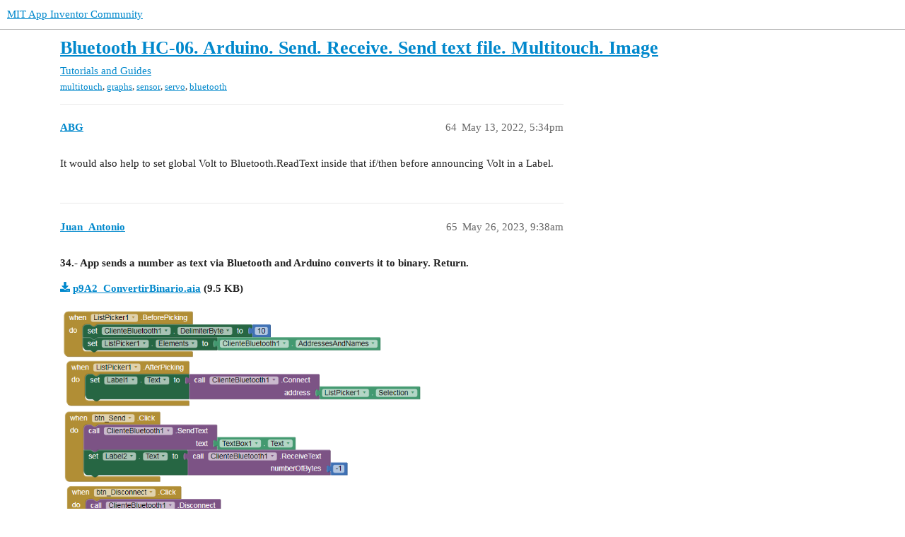

--- FILE ---
content_type: text/html; charset=utf-8
request_url: https://community.appinventor.mit.edu/t/bluetooth-hc-06-arduino-send-receive-send-text-file-multitouch-image/9518?page=4
body_size: 8533
content:
<!DOCTYPE html>
<html lang="en">
  <head>
    <meta charset="utf-8">
    <title>Bluetooth HC-06. Arduino. Send. Receive. Send text file. Multitouch. Image - Tutorials and Guides - MIT App Inventor Community</title>
    <meta name="description" content="Hello friends, 
In this topic I am going to show some examples of Arduino UNO with the Bluetooth HC-06 module. 
I will start with simple examples and later I will put some more complicated codes.">
    <meta name="generator" content="Discourse 3.2.0.beta4-dev - https://github.com/discourse/discourse version baa7c4cec742f2275e5c8712c692076df0bfbac2">
<link rel="icon" type="image/png" href="https://community.appinventor.mit.edu/uploads/default/optimized/3X/b/3/b31c85ef8c680bebd74e67785a8bae253991c8c9_2_32x32.png">
<link rel="apple-touch-icon" type="image/png" href="https://community.appinventor.mit.edu/uploads/default/optimized/1X/177eff2d162f9b17880d0b5fa57dae096922481a_2_180x180.png">
<meta name="theme-color" media="all" content="#ffffff">

<meta name="viewport" content="width=device-width, initial-scale=1.0, minimum-scale=1.0, user-scalable=yes, viewport-fit=cover">
<link rel="canonical" href="https://community.appinventor.mit.edu/t/bluetooth-hc-06-arduino-send-receive-send-text-file-multitouch-image/9518?page=4" />

<link rel="search" type="application/opensearchdescription+xml" href="https://community.appinventor.mit.edu/opensearch.xml" title="MIT App Inventor Community Search">

    <link href="/stylesheets/color_definitions_light_2_3_b2bda43992216cd14b9dfa40d35a2e7088ce675d.css?__ws=community.appinventor.mit.edu" media="all" rel="stylesheet" class="light-scheme"/>

  <link href="/stylesheets/desktop_926f583c7deb9c34f0affc4da87f98430b502fe8.css?__ws=community.appinventor.mit.edu" media="all" rel="stylesheet" data-target="desktop"  />



  <link href="/stylesheets/chat_926f583c7deb9c34f0affc4da87f98430b502fe8.css?__ws=community.appinventor.mit.edu" media="all" rel="stylesheet" data-target="chat"  />
  <link href="/stylesheets/checklist_926f583c7deb9c34f0affc4da87f98430b502fe8.css?__ws=community.appinventor.mit.edu" media="all" rel="stylesheet" data-target="checklist"  />
  <link href="/stylesheets/discourse-akismet_926f583c7deb9c34f0affc4da87f98430b502fe8.css?__ws=community.appinventor.mit.edu" media="all" rel="stylesheet" data-target="discourse-akismet"  />
  <link href="/stylesheets/discourse-assign_926f583c7deb9c34f0affc4da87f98430b502fe8.css?__ws=community.appinventor.mit.edu" media="all" rel="stylesheet" data-target="discourse-assign"  />
  <link href="/stylesheets/discourse-canned-replies_926f583c7deb9c34f0affc4da87f98430b502fe8.css?__ws=community.appinventor.mit.edu" media="all" rel="stylesheet" data-target="discourse-canned-replies"  />
  <link href="/stylesheets/discourse-details_926f583c7deb9c34f0affc4da87f98430b502fe8.css?__ws=community.appinventor.mit.edu" media="all" rel="stylesheet" data-target="discourse-details"  />
  <link href="/stylesheets/discourse-lazy-videos_926f583c7deb9c34f0affc4da87f98430b502fe8.css?__ws=community.appinventor.mit.edu" media="all" rel="stylesheet" data-target="discourse-lazy-videos"  />
  <link href="/stylesheets/discourse-local-dates_926f583c7deb9c34f0affc4da87f98430b502fe8.css?__ws=community.appinventor.mit.edu" media="all" rel="stylesheet" data-target="discourse-local-dates"  />
  <link href="/stylesheets/discourse-narrative-bot_926f583c7deb9c34f0affc4da87f98430b502fe8.css?__ws=community.appinventor.mit.edu" media="all" rel="stylesheet" data-target="discourse-narrative-bot"  />
  <link href="/stylesheets/discourse-presence_926f583c7deb9c34f0affc4da87f98430b502fe8.css?__ws=community.appinventor.mit.edu" media="all" rel="stylesheet" data-target="discourse-presence"  />
  <link href="/stylesheets/discourse-solved_926f583c7deb9c34f0affc4da87f98430b502fe8.css?__ws=community.appinventor.mit.edu" media="all" rel="stylesheet" data-target="discourse-solved"  />
  <link href="/stylesheets/discourse-translator_926f583c7deb9c34f0affc4da87f98430b502fe8.css?__ws=community.appinventor.mit.edu" media="all" rel="stylesheet" data-target="discourse-translator"  />
  <link href="/stylesheets/docker_manager_926f583c7deb9c34f0affc4da87f98430b502fe8.css?__ws=community.appinventor.mit.edu" media="all" rel="stylesheet" data-target="docker_manager"  />
  <link href="/stylesheets/footnote_926f583c7deb9c34f0affc4da87f98430b502fe8.css?__ws=community.appinventor.mit.edu" media="all" rel="stylesheet" data-target="footnote"  />
  <link href="/stylesheets/poll_926f583c7deb9c34f0affc4da87f98430b502fe8.css?__ws=community.appinventor.mit.edu" media="all" rel="stylesheet" data-target="poll"  />
  <link href="/stylesheets/spoiler-alert_926f583c7deb9c34f0affc4da87f98430b502fe8.css?__ws=community.appinventor.mit.edu" media="all" rel="stylesheet" data-target="spoiler-alert"  />
  <link href="/stylesheets/chat_desktop_926f583c7deb9c34f0affc4da87f98430b502fe8.css?__ws=community.appinventor.mit.edu" media="all" rel="stylesheet" data-target="chat_desktop"  />
  <link href="/stylesheets/poll_desktop_926f583c7deb9c34f0affc4da87f98430b502fe8.css?__ws=community.appinventor.mit.edu" media="all" rel="stylesheet" data-target="poll_desktop"  />

  <link href="/stylesheets/desktop_theme_3_ae3b69f33d852c8b19a4fb9704502a5a4d99992f.css?__ws=community.appinventor.mit.edu" media="all" rel="stylesheet" data-target="desktop_theme" data-theme-id="3" data-theme-name="light"/>

    
    
        <link rel="alternate nofollow" type="application/rss+xml" title="RSS feed of &#39;Bluetooth HC-06. Arduino. Send. Receive. Send text file. Multitouch. Image&#39;" href="https://community.appinventor.mit.edu/t/bluetooth-hc-06-arduino-send-receive-send-text-file-multitouch-image/9518.rss" />
    <meta property="og:site_name" content="MIT App Inventor Community" />
<meta property="og:type" content="website" />
<meta name="twitter:card" content="summary" />
<meta name="twitter:image" content="https://community.appinventor.mit.edu/uploads/default/original/1X/4d32ecf51304615f4eaf9d1094a15fc3278691f9.png" />
<meta property="og:image" content="https://community.appinventor.mit.edu/uploads/default/original/1X/4d32ecf51304615f4eaf9d1094a15fc3278691f9.png" />
<meta property="og:url" content="https://community.appinventor.mit.edu/t/bluetooth-hc-06-arduino-send-receive-send-text-file-multitouch-image/9518?page=4" />
<meta name="twitter:url" content="https://community.appinventor.mit.edu/t/bluetooth-hc-06-arduino-send-receive-send-text-file-multitouch-image/9518?page=4" />
<meta property="og:title" content="Bluetooth HC-06. Arduino. Send. Receive. Send text file. Multitouch. Image" />
<meta name="twitter:title" content="Bluetooth HC-06. Arduino. Send. Receive. Send text file. Multitouch. Image" />
<meta property="og:description" content="It would also help to set global Volt to Bluetooth.ReadText inside that if/then before announcing Volt in a Label." />
<meta name="twitter:description" content="It would also help to set global Volt to Bluetooth.ReadText inside that if/then before announcing Volt in a Label." />
<meta property="og:article:section" content="Tutorials and Guides" />
<meta property="og:article:section:color" content="ED207B" />
<meta property="og:article:tag" content="multitouch" />
<meta property="og:article:tag" content="graphs" />
<meta property="og:article:tag" content="sensor" />
<meta property="og:article:tag" content="servo" />
<meta property="og:article:tag" content="bluetooth" />
<meta name="twitter:label1" value="Reading time" />
<meta name="twitter:data1" value="15 mins 🕑" />
<meta name="twitter:label2" value="Likes" />
<meta name="twitter:data2" value="84 ❤" />
<meta property="article:published_time" content="2022-05-13T17:34:01+00:00" />
<meta property="og:ignore_canonical" content="true" />

        <link rel="prev" href="/t/bluetooth-hc-06-arduino-send-receive-send-text-file-multitouch-image/9518?page=3">

    
  </head>
  <body class="crawler ">
    
    <header>
  <a href="/">
    MIT App Inventor Community
  </a>
</header>

    <div id="main-outlet" class="wrap" role="main">
        <div id="topic-title">
    <h1>
      <a href="/t/bluetooth-hc-06-arduino-send-receive-send-text-file-multitouch-image/9518">Bluetooth HC-06. Arduino. Send. Receive. Send text file. Multitouch. Image</a>
    </h1>

      <div class="topic-category" itemscope itemtype="http://schema.org/BreadcrumbList">
          <span itemprop="itemListElement" itemscope itemtype="http://schema.org/ListItem">
            <a href="/c/tutorials-and-guides/12" class="badge-wrapper bullet" itemprop="item">
              <span class='badge-category-bg' style='background-color: #ED207B'></span>
              <span class='badge-category clear-badge'>
                <span class='category-name' itemprop='name'>Tutorials and Guides</span>
              </span>
            </a>
            <meta itemprop="position" content="1" />
          </span>
      </div>

      <div class="topic-category">
        <div class='discourse-tags list-tags'>
            <a href='https://community.appinventor.mit.edu/tag/multitouch' class='discourse-tag' rel="tag">multitouch</a>, 
            <a href='https://community.appinventor.mit.edu/tag/graphs' class='discourse-tag' rel="tag">graphs</a>, 
            <a href='https://community.appinventor.mit.edu/tag/sensor' class='discourse-tag' rel="tag">sensor</a>, 
            <a href='https://community.appinventor.mit.edu/tag/servo' class='discourse-tag' rel="tag">servo</a>, 
            <a href='https://community.appinventor.mit.edu/tag/bluetooth' class='discourse-tag' rel="tag">bluetooth</a>
        </div>
      </div>
  </div>

  

    <div itemscope itemtype='http://schema.org/DiscussionForumPosting'>
      <meta itemprop='headline' content='Bluetooth HC-06. Arduino. Send. Receive. Send text file. Multitouch. Image'>
      <meta itemprop='url' content='https://community.appinventor.mit.edu/t/bluetooth-hc-06-arduino-send-receive-send-text-file-multitouch-image/9518'>
        <meta itemprop='articleSection' content='Tutorials and Guides'>
      <meta itemprop='keywords' content='multitouch, graphs, sensor, servo, bluetooth'>
      <div itemprop='publisher' itemscope itemtype="http://schema.org/Organization">
        <meta itemprop='name' content='Massachusetts Institute of Technology'>
          <div itemprop='logo' itemscope itemtype="http://schema.org/ImageObject">
            <meta itemprop='url' content='https://community.appinventor.mit.edu/uploads/default/original/1X/69d98bd983c7c56415dd3f05dea67a20ac6d355c.png'>
          </div>
      </div>

          <div id='post_64' itemprop='comment' itemscope itemtype='http://schema.org/Comment' class='topic-body crawler-post'>
            <div class='crawler-post-meta'>
              <span class="creator" itemprop="author" itemscope itemtype="http://schema.org/Person">
                <a itemprop="url" href='https://community.appinventor.mit.edu/u/ABG'><span itemprop='name'>ABG</span></a>
                
              </span>

              <link  href="https://community.appinventor.mit.edu/t/bluetooth-hc-06-arduino-send-receive-send-text-file-multitouch-image/9518">


              <span class="crawler-post-infos">
                  <time itemprop='datePublished' datetime='2022-05-13T17:34:01Z' class='post-time'>
                    May 13, 2022,  5:34pm
                  </time>
                  <meta itemprop='dateModified' content='2022-05-13T17:34:01Z'>
              <span itemprop='position'>64</span>
              </span>
            </div>
            <div class='post' itemprop='text'>
              <p>It would also help to set global Volt to Bluetooth.ReadText inside that if/then before announcing Volt in a Label.</p>
            </div>

            <div itemprop="interactionStatistic" itemscope itemtype="http://schema.org/InteractionCounter">
              <meta itemprop="interactionType" content="http://schema.org/LikeAction"/>
              <meta itemprop="userInteractionCount" content="0" />
              <span class='post-likes'></span>
            </div>

            <div itemprop="interactionStatistic" itemscope itemtype="http://schema.org/InteractionCounter">
                <meta itemprop="interactionType" content="http://schema.org/CommentAction"/>
                <meta itemprop="userInteractionCount" content="0" />
              </div>

          </div>
          <div id='post_65' itemprop='comment' itemscope itemtype='http://schema.org/Comment' class='topic-body crawler-post'>
            <div class='crawler-post-meta'>
              <span class="creator" itemprop="author" itemscope itemtype="http://schema.org/Person">
                <a itemprop="url" href='https://community.appinventor.mit.edu/u/Juan_Antonio'><span itemprop='name'>Juan_Antonio</span></a>
                
              </span>

              <link  href="https://community.appinventor.mit.edu/t/bluetooth-hc-06-arduino-send-receive-send-text-file-multitouch-image/9518">

                <link itemprop="image" href="https://community.appinventor.mit.edu/uploads/default/original/3X/c/2/c287083e22ed47ea3bbcaba59a9982de02babd65.png">

              <span class="crawler-post-infos">
                  <time itemprop='datePublished' datetime='2023-05-26T09:38:27Z' class='post-time'>
                    May 26, 2023,  9:38am
                  </time>
                  <meta itemprop='dateModified' content='2023-05-26T09:38:27Z'>
              <span itemprop='position'>65</span>
              </span>
            </div>
            <div class='post' itemprop='text'>
              <p><strong>34.- App sends a number as text via Bluetooth and Arduino converts it to binary. Return.</strong></p>
<p><strong><a class="attachment" href="/uploads/short-url/2ljuLSxVxCqn3SKXNRxkPYrQKRE.aia">p9A2_ConvertirBinario.aia</a> (9.5 KB)</strong></p>
<p><img src="https://community.appinventor.mit.edu/uploads/default/original/3X/c/2/c287083e22ed47ea3bbcaba59a9982de02babd65.png" alt="bluetoothjuanantonio7" data-base62-sha1="rKRVVTOBy83jH4V3Sf5OYNRvPTf" width="516" height="325"></p>
<p><div class="lightbox-wrapper"><a class="lightbox" href="https://community.appinventor.mit.edu/uploads/default/original/3X/0/a/0a5c286ce1a40c91ab6df0d391992c863dbf166f.png" data-download-href="https://community.appinventor.mit.edu/uploads/default/0a5c286ce1a40c91ab6df0d391992c863dbf166f" title="appinventorbasicoTXRX_1b"><img src="https://community.appinventor.mit.edu/uploads/default/optimized/3X/0/a/0a5c286ce1a40c91ab6df0d391992c863dbf166f_2_345x164.png" alt="appinventorbasicoTXRX_1b" data-base62-sha1="1tEdLPbCQid7xu4MT8elsuJODbF" width="345" height="164" srcset="https://community.appinventor.mit.edu/uploads/default/optimized/3X/0/a/0a5c286ce1a40c91ab6df0d391992c863dbf166f_2_345x164.png, https://community.appinventor.mit.edu/uploads/default/optimized/3X/0/a/0a5c286ce1a40c91ab6df0d391992c863dbf166f_2_517x246.png 1.5x, https://community.appinventor.mit.edu/uploads/default/optimized/3X/0/a/0a5c286ce1a40c91ab6df0d391992c863dbf166f_2_690x328.png 2x" data-small-upload="https://community.appinventor.mit.edu/uploads/default/optimized/3X/0/a/0a5c286ce1a40c91ab6df0d391992c863dbf166f_2_10x10.png"><div class="meta">
<svg class="fa d-icon d-icon-far-image svg-icon" aria-hidden="true"><use href="#far-image"></use></svg><span class="filename">appinventorbasicoTXRX_1b</span><span class="informations">800×381 303 KB</span><svg class="fa d-icon d-icon-discourse-expand svg-icon" aria-hidden="true"><use href="#discourse-expand"></use></svg>
</div></a></div></p>
<p><strong>a) It converts it to binary with 8 bits.</strong></p>
<pre><code class="lang-auto">void setup() {
  Serial.begin(9600); 
}

void loop() {
  if (Serial.available()) {
    int num = Serial.parseInt(); // Read number received as text

    String binary = String(num, BIN); // To binary
    while (binary.length() &lt; 8) {
      binary = "0" + binary; // Fill 0 left
    }

    Serial.println(binary); // Print binary number and return.
  }
}
</code></pre>
<p><img src="https://community.appinventor.mit.edu/uploads/default/original/3X/b/a/ba3b6a4d2556037199473c246b19368c33cdc065.png" alt="bluetoothjuanantonio4" data-base62-sha1="qzu6zIPrfg2RkosWecotFidZLtX" width="343" height="133"></p>
<p>oooooooooooooooooooooooooooooooooooooooooooooooooo</p>
<p><strong>b) Binary Positional.</strong><br>
[Start in position 0]</p>
<pre><code class="lang-auto">void setup() {
  Serial.begin(9600);
}

void loop() {
  if (Serial.available()) {
    int num = Serial.parseInt(); // Read number received as text

    String binary = "";
    for (int i = 0; i &lt; 48; i++) {
      if (i == num) {
        binary += "1"; // Agregar "1" en la posición correspondiente al número
      } else {
        binary += "0"; // Agregar "0" en las demás posiciones
      }
    }

    Serial.println(binary); // Print binary number and return.
  }
}
</code></pre>
<p><div class="lightbox-wrapper"><a class="lightbox" href="https://community.appinventor.mit.edu/uploads/default/original/3X/1/8/18a31918346ea3e69ac3fcad5fef2bcda6db09b2.png" data-download-href="https://community.appinventor.mit.edu/uploads/default/18a31918346ea3e69ac3fcad5fef2bcda6db09b2" title="bluetoothjuanantonio6"><img src="https://community.appinventor.mit.edu/uploads/default/optimized/3X/1/8/18a31918346ea3e69ac3fcad5fef2bcda6db09b2_2_517x139.png" alt="bluetoothjuanantonio6" data-base62-sha1="3vWTv8ZqjP3ARfzEIWuLL9DHLQC" width="517" height="139" srcset="https://community.appinventor.mit.edu/uploads/default/optimized/3X/1/8/18a31918346ea3e69ac3fcad5fef2bcda6db09b2_2_517x139.png, https://community.appinventor.mit.edu/uploads/default/optimized/3X/1/8/18a31918346ea3e69ac3fcad5fef2bcda6db09b2_2_775x208.png 1.5x, https://community.appinventor.mit.edu/uploads/default/original/3X/1/8/18a31918346ea3e69ac3fcad5fef2bcda6db09b2.png 2x" data-small-upload="https://community.appinventor.mit.edu/uploads/default/optimized/3X/1/8/18a31918346ea3e69ac3fcad5fef2bcda6db09b2_2_10x10.png"><div class="meta">
<svg class="fa d-icon d-icon-far-image svg-icon" aria-hidden="true"><use href="#far-image"></use></svg><span class="filename">bluetoothjuanantonio6</span><span class="informations">860×232 27.2 KB</span><svg class="fa d-icon d-icon-discourse-expand svg-icon" aria-hidden="true"><use href="#discourse-expand"></use></svg>
</div></a></div></p>
<p>oooooooooooooooooooooooooooooooooooooooooooooooooo</p>
<p><strong>c) It converts it to BCD (Binary-Coded Decimal).</strong><br>
[It is necessary that the input has 4 digits: 1256]</p>
<pre><code class="lang-auto">void setup() {
  Serial.begin(9600);
}

void loop() {
  if (Serial.available()) {
    String textReceived = Serial.readStringUntil('\n'); 

    if (textReceived.length() == 4) {
      for (int i = 0; i &lt; 4; i++) {
        int num = textReceived.charAt(i) - '0';  // Get numeric value.
        String bcd = String(num, BIN);  // To BCD
        bcd = ("0000" + bcd).substring(bcd.length());  //  BCD with 4 bits
        Serial.print(bcd + " ");  // Print binary number and return.
      }
      Serial.println();
    }
  }
}
</code></pre>
<p><img src="https://community.appinventor.mit.edu/uploads/default/original/3X/1/f/1f848b146b6861f1667fd55c0b9b44a9663d24bc.png" alt="bluetoothjuanantonio8" data-base62-sha1="4uOM0e0WGyAG6WwxsdWYBsO3V4o" width="281" height="98"></p>
            </div>

            <div itemprop="interactionStatistic" itemscope itemtype="http://schema.org/InteractionCounter">
              <meta itemprop="interactionType" content="http://schema.org/LikeAction"/>
              <meta itemprop="userInteractionCount" content="0" />
              <span class='post-likes'></span>
            </div>

            <div itemprop="interactionStatistic" itemscope itemtype="http://schema.org/InteractionCounter">
                <meta itemprop="interactionType" content="http://schema.org/CommentAction"/>
                <meta itemprop="userInteractionCount" content="0" />
              </div>

          </div>
          <div id='post_66' itemprop='comment' itemscope itemtype='http://schema.org/Comment' class='topic-body crawler-post'>
            <div class='crawler-post-meta'>
              <span class="creator" itemprop="author" itemscope itemtype="http://schema.org/Person">
                <a itemprop="url" href='https://community.appinventor.mit.edu/u/Juan_Antonio'><span itemprop='name'>Juan_Antonio</span></a>
                
                  Split this topic 
              </span>

              <link  href="https://community.appinventor.mit.edu/t/bluetooth-hc-06-arduino-send-receive-send-text-file-multitouch-image/9518">


              <span class="crawler-post-infos">
                  <time itemprop='datePublished' datetime='2023-06-02T15:17:22Z' class='post-time'>
                    June 2, 2023,  3:17pm
                  </time>
                  <meta itemprop='dateModified' content='2023-06-02T15:17:22Z'>
              <span itemprop='position'>66</span>
              </span>
            </div>
            <div class='post' itemprop='text'>
              <p>A post was merged into an existing topic: <a href="/t/hc-05-flow-rate/85595/20">HC 05 Flow rate</a></p>
            </div>

            <div itemprop="interactionStatistic" itemscope itemtype="http://schema.org/InteractionCounter">
              <meta itemprop="interactionType" content="http://schema.org/LikeAction"/>
              <meta itemprop="userInteractionCount" content="0" />
              <span class='post-likes'></span>
            </div>

            <div itemprop="interactionStatistic" itemscope itemtype="http://schema.org/InteractionCounter">
                <meta itemprop="interactionType" content="http://schema.org/CommentAction"/>
                <meta itemprop="userInteractionCount" content="0" />
              </div>

                <div class='crawler-linkback-list' itemscope itemtype='http://schema.org/ItemList'>
                      <div itemprop='itemListElement' itemscope itemtype='http://schema.org/ListItem'>
                        <a itemprop='url' href="https://community.appinventor.mit.edu/t/sensor-data-reading/87911/2">Sensor data reading</a>
                        <meta itemprop='position' content='1'>
                      </div>
                </div>
          </div>
          <div id='post_67' itemprop='comment' itemscope itemtype='http://schema.org/Comment' class='topic-body crawler-post'>
            <div class='crawler-post-meta'>
              <span class="creator" itemprop="author" itemscope itemtype="http://schema.org/Person">
                <a itemprop="url" href='https://community.appinventor.mit.edu/u/Juan_Antonio'><span itemprop='name'>Juan_Antonio</span></a>
                
              </span>

              <link  href="https://community.appinventor.mit.edu/t/bluetooth-hc-06-arduino-send-receive-send-text-file-multitouch-image/9518">

                <link itemprop="image" href="https://community.appinventor.mit.edu/uploads/default/original/3X/7/d/7dc2d36b05b3687f1af55859dfcafda7e4634e0f.png">

              <span class="crawler-post-infos">
                  <time itemprop='datePublished' datetime='2023-06-03T10:23:01Z' class='post-time'>
                    June 3, 2023, 10:23am
                  </time>
                  <meta itemprop='dateModified' content='2023-06-03T10:32:26Z'>
              <span itemprop='position'>67</span>
              </span>
            </div>
            <div class='post' itemprop='text'>
              <p><strong>35.- Arduino sends two random numbers with decimals, separated by commas.</strong></p>
<p><a class="attachment" href="/uploads/short-url/nnxfc0lAvW71Qv25bBN3cyWcgX4.aia">pA0_Bluetooth_Arduino_envia.aia</a> (10.7 KB)</p>
<pre><code class="lang-auto">float temperature = 0.0;
float humidity = 0.0;
String tempera_humidity;

void setup() {
  Serial.begin(9600);
}

void loop() {
  temperature = random(20, 40) * 5.555;
  humidity = random(50, 95) * 3.333;

  tempera_humidity = String(temperature, 3) + "," + String(humidity, 3);
  Serial.println(tempera_humidity);
  delay(1000);
}
</code></pre>
<p><div class="lightbox-wrapper"><a class="lightbox" href="https://community.appinventor.mit.edu/uploads/default/original/3X/7/d/7dc2d36b05b3687f1af55859dfcafda7e4634e0f.png" data-download-href="https://community.appinventor.mit.edu/uploads/default/7dc2d36b05b3687f1af55859dfcafda7e4634e0f" title="bluetooth_basico34"><img src="https://community.appinventor.mit.edu/uploads/default/optimized/3X/7/d/7dc2d36b05b3687f1af55859dfcafda7e4634e0f_2_426x500.png" alt="bluetooth_basico34" data-base62-sha1="hWx5Y3ttUf9Ou2QMEZE1q4sqS3d" width="426" height="500" srcset="https://community.appinventor.mit.edu/uploads/default/optimized/3X/7/d/7dc2d36b05b3687f1af55859dfcafda7e4634e0f_2_426x500.png, https://community.appinventor.mit.edu/uploads/default/optimized/3X/7/d/7dc2d36b05b3687f1af55859dfcafda7e4634e0f_2_639x750.png 1.5x, https://community.appinventor.mit.edu/uploads/default/original/3X/7/d/7dc2d36b05b3687f1af55859dfcafda7e4634e0f.png 2x" data-small-upload="https://community.appinventor.mit.edu/uploads/default/optimized/3X/7/d/7dc2d36b05b3687f1af55859dfcafda7e4634e0f_2_10x10.png"><div class="meta">
<svg class="fa d-icon d-icon-far-image svg-icon" aria-hidden="true"><use href="#far-image"></use></svg><span class="filename">bluetooth_basico34</span><span class="informations">748×877 80.5 KB</span><svg class="fa d-icon d-icon-discourse-expand svg-icon" aria-hidden="true"><use href="#discourse-expand"></use></svg>
</div></a></div></p>
<p><img src="https://community.appinventor.mit.edu/uploads/default/original/3X/a/4/a4ca89f514ed7f6a686459cc26fa720b8af7ee95.png" alt="bluetooth_basico36" data-base62-sha1="nvOf34YIbrsSvxCwnKl1kfwAqvH" width="178" height="187"></p>
            </div>

            <div itemprop="interactionStatistic" itemscope itemtype="http://schema.org/InteractionCounter">
              <meta itemprop="interactionType" content="http://schema.org/LikeAction"/>
              <meta itemprop="userInteractionCount" content="1" />
              <span class='post-likes'>1 Like</span>
            </div>

            <div itemprop="interactionStatistic" itemscope itemtype="http://schema.org/InteractionCounter">
                <meta itemprop="interactionType" content="http://schema.org/CommentAction"/>
                <meta itemprop="userInteractionCount" content="0" />
              </div>

                <div class='crawler-linkback-list' itemscope itemtype='http://schema.org/ItemList'>
                      <div itemprop='itemListElement' itemscope itemtype='http://schema.org/ListItem'>
                        <a itemprop='url' href="https://community.appinventor.mit.edu/t/about-two-different-sensor-to-send-data-to-the-mit-app-inventor/86886/6">About two different sensor to send data to the MIT App Inventor</a>
                        <meta itemprop='position' content='3'>
                      </div>
                      <div itemprop='itemListElement' itemscope itemtype='http://schema.org/ListItem'>
                        <a itemprop='url' href="https://community.appinventor.mit.edu/t/send-data-from-arduino-mega-to-appinventor-via-bt/89183/2">Send data from arduino mega to appinventor via BT</a>
                        <meta itemprop='position' content='4'>
                      </div>
                      <div itemprop='itemListElement' itemscope itemtype='http://schema.org/ListItem'>
                        <a itemprop='url' href="https://community.appinventor.mit.edu/t/need-help-sending-coordinates-to-app-using-neo-6m-and-hc-06/86828/2">Need help sending Coordinates to app using Neo-6m and HC-06</a>
                        <meta itemprop='position' content='5'>
                      </div>
                      <div itemprop='itemListElement' itemscope itemtype='http://schema.org/ListItem'>
                        <a itemprop='url' href="https://community.appinventor.mit.edu/t/data-variable-not-showing-in-android-app/87210/2">Data variable not showing in android app</a>
                        <meta itemprop='position' content='6'>
                      </div>
                      <div itemprop='itemListElement' itemscope itemtype='http://schema.org/ListItem'>
                        <a itemprop='url' href="https://community.appinventor.mit.edu/t/arduino-nano-hc-06-values-not-showing/86335/3">Arduino Nano HC-06 values not showing</a>
                        <meta itemprop='position' content='7'>
                      </div>
                      <div itemprop='itemListElement' itemscope itemtype='http://schema.org/ListItem'>
                        <a itemprop='url' href="https://community.appinventor.mit.edu/t/select-list-item-list-index-too-large/87442/5">Select list item:List index too large</a>
                        <meta itemprop='position' content='8'>
                      </div>
                </div>
          </div>
          <div id='post_68' itemprop='comment' itemscope itemtype='http://schema.org/Comment' class='topic-body crawler-post'>
            <div class='crawler-post-meta'>
              <span class="creator" itemprop="author" itemscope itemtype="http://schema.org/Person">
                <a itemprop="url" href='https://community.appinventor.mit.edu/u/Juan_Antonio'><span itemprop='name'>Juan_Antonio</span></a>
                
              </span>

              <link  href="https://community.appinventor.mit.edu/t/bluetooth-hc-06-arduino-send-receive-send-text-file-multitouch-image/9518">

                <link itemprop="image" href="https://community.appinventor.mit.edu/uploads/default/original/3X/b/5/b5c13c4ddf44675892b6b33b53f94347546366ec.jpeg">

              <span class="crawler-post-infos">
                  <time itemprop='datePublished' datetime='2023-06-04T16:53:28Z' class='post-time'>
                    June 4, 2023,  4:53pm
                  </time>
                  <meta itemprop='dateModified' content='2023-06-04T16:53:28Z'>
              <span itemprop='position'>68</span>
              </span>
            </div>
            <div class='post' itemprop='text'>
              <p><strong>36.- Ultrasound SR04 sends distance to App by Bluetooth.</strong></p>
<p><a class="attachment" href="/uploads/short-url/3oc0UI7NlX1EFw6jUkP5kVq4kL4.aia">pA0_Bluetooth_Arduino_Ultrasonido.aia</a> (3.0 KB)</p>
<p>Arduino Library Ultrasonic.zip:<br>
<a href="http://kio4.com/appinventor/9A0_Resumen_Bluetooth.htm#ultrasonido">http://kio4.com/appinventor/9A0_Resumen_Bluetooth.htm#ultrasonido</a></p>
<p><div class="lightbox-wrapper"><a class="lightbox" href="https://community.appinventor.mit.edu/uploads/default/original/3X/b/5/b5c13c4ddf44675892b6b33b53f94347546366ec.jpeg" data-download-href="https://community.appinventor.mit.edu/uploads/default/b5c13c4ddf44675892b6b33b53f94347546366ec" title="bluetooth_basico37"><img src="https://community.appinventor.mit.edu/uploads/default/optimized/3X/b/5/b5c13c4ddf44675892b6b33b53f94347546366ec_2_517x334.jpeg" alt="bluetooth_basico37" data-base62-sha1="pVSqv3ZYmv21a9unpO8NrCFkZLC" width="517" height="334" srcset="https://community.appinventor.mit.edu/uploads/default/optimized/3X/b/5/b5c13c4ddf44675892b6b33b53f94347546366ec_2_517x334.jpeg, https://community.appinventor.mit.edu/uploads/default/optimized/3X/b/5/b5c13c4ddf44675892b6b33b53f94347546366ec_2_775x501.jpeg 1.5x, https://community.appinventor.mit.edu/uploads/default/original/3X/b/5/b5c13c4ddf44675892b6b33b53f94347546366ec.jpeg 2x" data-small-upload="https://community.appinventor.mit.edu/uploads/default/optimized/3X/b/5/b5c13c4ddf44675892b6b33b53f94347546366ec_2_10x10.png"><div class="meta">
<svg class="fa d-icon d-icon-far-image svg-icon" aria-hidden="true"><use href="#far-image"></use></svg><span class="filename">bluetooth_basico37</span><span class="informations">942×609 68.3 KB</span><svg class="fa d-icon d-icon-discourse-expand svg-icon" aria-hidden="true"><use href="#discourse-expand"></use></svg>
</div></a></div></p>
<pre><code class="lang-auto">#include &lt;Ultrasonic.h&gt;
Ultrasonic ultrasonic(12,13); // (Trig PIN, Echo PIN)

void setup() {
  Serial.begin(9600);
}

void loop(){
  Serial.println(ultrasonic.Ranging(CM));
  delay(500);
}
</code></pre>
<p><div class="lightbox-wrapper"><a class="lightbox" href="https://community.appinventor.mit.edu/uploads/default/original/3X/5/d/5da46617ce1ab2942ab5829161f0f09065186023.png" data-download-href="https://community.appinventor.mit.edu/uploads/default/5da46617ce1ab2942ab5829161f0f09065186023" title="bluetooth_basico38"><img src="https://community.appinventor.mit.edu/uploads/default/optimized/3X/5/d/5da46617ce1ab2942ab5829161f0f09065186023_2_450x375.png" alt="bluetooth_basico38" data-base62-sha1="dmoCUkCueFC9Ag8s1xUlchsPkpZ" width="450" height="375" srcset="https://community.appinventor.mit.edu/uploads/default/optimized/3X/5/d/5da46617ce1ab2942ab5829161f0f09065186023_2_450x375.png, https://community.appinventor.mit.edu/uploads/default/optimized/3X/5/d/5da46617ce1ab2942ab5829161f0f09065186023_2_675x562.png 1.5x, https://community.appinventor.mit.edu/uploads/default/original/3X/5/d/5da46617ce1ab2942ab5829161f0f09065186023.png 2x" data-small-upload="https://community.appinventor.mit.edu/uploads/default/optimized/3X/5/d/5da46617ce1ab2942ab5829161f0f09065186023_2_10x10.png"><div class="meta">
<svg class="fa d-icon d-icon-far-image svg-icon" aria-hidden="true"><use href="#far-image"></use></svg><span class="filename">bluetooth_basico38</span><span class="informations">713×593 49.7 KB</span><svg class="fa d-icon d-icon-discourse-expand svg-icon" aria-hidden="true"><use href="#discourse-expand"></use></svg>
</div></a></div></p>
            </div>

            <div itemprop="interactionStatistic" itemscope itemtype="http://schema.org/InteractionCounter">
              <meta itemprop="interactionType" content="http://schema.org/LikeAction"/>
              <meta itemprop="userInteractionCount" content="1" />
              <span class='post-likes'>1 Like</span>
            </div>

            <div itemprop="interactionStatistic" itemscope itemtype="http://schema.org/InteractionCounter">
                <meta itemprop="interactionType" content="http://schema.org/CommentAction"/>
                <meta itemprop="userInteractionCount" content="0" />
              </div>

                <div class='crawler-linkback-list' itemscope itemtype='http://schema.org/ItemList'>
                      <div itemprop='itemListElement' itemscope itemtype='http://schema.org/ListItem'>
                        <a itemprop='url' href="https://community.appinventor.mit.edu/t/receiving-json-data-from-esp32/86285/2">Receiving JSON data from esp32</a>
                        <meta itemprop='position' content='5'>
                      </div>
                      <div itemprop='itemListElement' itemscope itemtype='http://schema.org/ListItem'>
                        <a itemprop='url' href="https://community.appinventor.mit.edu/t/bluetooth-app-not-receiving-data-from-arduino-hc-05/85996/13">Bluetooth: App not receiving data from Arduino HC-05</a>
                        <meta itemprop='position' content='6'>
                      </div>
                      <div itemprop='itemListElement' itemscope itemtype='http://schema.org/ListItem'>
                        <a itemprop='url' href="https://community.appinventor.mit.edu/t/arduino-ad5933-and-app-inventor/86830/2">Arduino AD5933 AND APP INVENTOR</a>
                        <meta itemprop='position' content='7'>
                      </div>
                </div>
          </div>
          <div id='post_69' itemprop='comment' itemscope itemtype='http://schema.org/Comment' class='topic-body crawler-post'>
            <div class='crawler-post-meta'>
              <span class="creator" itemprop="author" itemscope itemtype="http://schema.org/Person">
                <a itemprop="url" href='https://community.appinventor.mit.edu/u/Feel_Dulfo'><span itemprop='name'>Feel_Dulfo</span></a>
                
              </span>

              <link  href="https://community.appinventor.mit.edu/t/bluetooth-hc-06-arduino-send-receive-send-text-file-multitouch-image/9518">


              <span class="crawler-post-infos">
                  <time itemprop='datePublished' datetime='2023-12-05T02:57:30Z' class='post-time'>
                    December 5, 2023,  2:57am
                  </time>
                  <meta itemprop='dateModified' content='2023-12-05T02:57:30Z'>
              <span itemprop='position'>69</span>
              </span>
            </div>
            <div class='post' itemprop='text'>
              <p>Hello, I tried this and it's not working, when connecting to HC-05 Bluetooth module it works but on the Check Temperature button when I click it it just freeze. Any help? thanks</p>
            </div>

            <div itemprop="interactionStatistic" itemscope itemtype="http://schema.org/InteractionCounter">
              <meta itemprop="interactionType" content="http://schema.org/LikeAction"/>
              <meta itemprop="userInteractionCount" content="0" />
              <span class='post-likes'></span>
            </div>

            <div itemprop="interactionStatistic" itemscope itemtype="http://schema.org/InteractionCounter">
                <meta itemprop="interactionType" content="http://schema.org/CommentAction"/>
                <meta itemprop="userInteractionCount" content="0" />
              </div>

          </div>
          <div id='post_70' itemprop='comment' itemscope itemtype='http://schema.org/Comment' class='topic-body crawler-post'>
            <div class='crawler-post-meta'>
              <span class="creator" itemprop="author" itemscope itemtype="http://schema.org/Person">
                <a itemprop="url" href='https://community.appinventor.mit.edu/u/Feel_Dulfo'><span itemprop='name'>Feel_Dulfo</span></a>
                
              </span>

              <link  href="https://community.appinventor.mit.edu/t/bluetooth-hc-06-arduino-send-receive-send-text-file-multitouch-image/9518">


              <span class="crawler-post-infos">
                  <time itemprop='datePublished' datetime='2023-12-05T03:02:22Z' class='post-time'>
                    December 5, 2023,  3:02am
                  </time>
                  <meta itemprop='dateModified' content='2023-12-05T03:02:22Z'>
              <span itemprop='position'>70</span>
              </span>
            </div>
            <div class='post' itemprop='text'>
              <p>I already set the DelimiterByte the value 10, still not working</p>
            </div>

            <div itemprop="interactionStatistic" itemscope itemtype="http://schema.org/InteractionCounter">
              <meta itemprop="interactionType" content="http://schema.org/LikeAction"/>
              <meta itemprop="userInteractionCount" content="0" />
              <span class='post-likes'></span>
            </div>

            <div itemprop="interactionStatistic" itemscope itemtype="http://schema.org/InteractionCounter">
                <meta itemprop="interactionType" content="http://schema.org/CommentAction"/>
                <meta itemprop="userInteractionCount" content="0" />
              </div>

          </div>
          <div id='post_71' itemprop='comment' itemscope itemtype='http://schema.org/Comment' class='topic-body crawler-post'>
            <div class='crawler-post-meta'>
              <span class="creator" itemprop="author" itemscope itemtype="http://schema.org/Person">
                <a itemprop="url" href='https://community.appinventor.mit.edu/u/Feel_Dulfo'><span itemprop='name'>Feel_Dulfo</span></a>
                
              </span>

              <link  href="https://community.appinventor.mit.edu/t/bluetooth-hc-06-arduino-send-receive-send-text-file-multitouch-image/9518">


              <span class="crawler-post-infos">
                  <time itemprop='datePublished' datetime='2023-12-05T09:32:40Z' class='post-time'>
                    December 5, 2023,  9:32am
                  </time>
                  <meta itemprop='dateModified' content='2023-12-05T09:32:40Z'>
              <span itemprop='position'>71</span>
              </span>
            </div>
            <div class='post' itemprop='text'>
              <p>Not working on me</p>
            </div>

            <div itemprop="interactionStatistic" itemscope itemtype="http://schema.org/InteractionCounter">
              <meta itemprop="interactionType" content="http://schema.org/LikeAction"/>
              <meta itemprop="userInteractionCount" content="0" />
              <span class='post-likes'></span>
            </div>

            <div itemprop="interactionStatistic" itemscope itemtype="http://schema.org/InteractionCounter">
                <meta itemprop="interactionType" content="http://schema.org/CommentAction"/>
                <meta itemprop="userInteractionCount" content="0" />
              </div>

          </div>
          <div id='post_72' itemprop='comment' itemscope itemtype='http://schema.org/Comment' class='topic-body crawler-post'>
            <div class='crawler-post-meta'>
              <span class="creator" itemprop="author" itemscope itemtype="http://schema.org/Person">
                <a itemprop="url" href='https://community.appinventor.mit.edu/u/Feel_Dulfo'><span itemprop='name'>Feel_Dulfo</span></a>
                
              </span>

              <link  href="https://community.appinventor.mit.edu/t/bluetooth-hc-06-arduino-send-receive-send-text-file-multitouch-image/9518">


              <span class="crawler-post-infos">
                  <time itemprop='datePublished' datetime='2023-12-09T11:48:04Z' class='post-time'>
                    December 9, 2023, 11:48am
                  </time>
                  <meta itemprop='dateModified' content='2023-12-09T11:48:04Z'>
              <span itemprop='position'>72</span>
              </span>
            </div>
            <div class='post' itemprop='text'>
              <p>Well, now it's working, after extensive research and checking the hardware parts I used, the app was not the issue, the problem was the power supply, the wire I use was longer, then I try shorter wire, now it works, the problem was power supply shortage.</p>
            </div>

            <div itemprop="interactionStatistic" itemscope itemtype="http://schema.org/InteractionCounter">
              <meta itemprop="interactionType" content="http://schema.org/LikeAction"/>
              <meta itemprop="userInteractionCount" content="2" />
              <span class='post-likes'>2 Likes</span>
            </div>

            <div itemprop="interactionStatistic" itemscope itemtype="http://schema.org/InteractionCounter">
                <meta itemprop="interactionType" content="http://schema.org/CommentAction"/>
                <meta itemprop="userInteractionCount" content="0" />
              </div>

          </div>
          <div id='post_73' itemprop='comment' itemscope itemtype='http://schema.org/Comment' class='topic-body crawler-post'>
            <div class='crawler-post-meta'>
              <span class="creator" itemprop="author" itemscope itemtype="http://schema.org/Person">
                <a itemprop="url" href='https://community.appinventor.mit.edu/u/chanh_duy_cao'><span itemprop='name'>chanh_duy_cao</span></a>
                
              </span>

              <link  href="https://community.appinventor.mit.edu/t/bluetooth-hc-06-arduino-send-receive-send-text-file-multitouch-image/9518">


              <span class="crawler-post-infos">
                  <time itemprop='datePublished' datetime='2025-01-27T00:35:20Z' class='post-time'>
                    January 27, 2025, 12:35am
                  </time>
                  <meta itemprop='dateModified' content='2025-01-27T00:35:20Z'>
              <span itemprop='position'>73</span>
              </span>
            </div>
            <div class='post' itemprop='text'>
              <p>Maybe you should save the result in a variable first and then print it to the screen</p>
            </div>

            <div itemprop="interactionStatistic" itemscope itemtype="http://schema.org/InteractionCounter">
              <meta itemprop="interactionType" content="http://schema.org/LikeAction"/>
              <meta itemprop="userInteractionCount" content="0" />
              <span class='post-likes'></span>
            </div>

            <div itemprop="interactionStatistic" itemscope itemtype="http://schema.org/InteractionCounter">
                <meta itemprop="interactionType" content="http://schema.org/CommentAction"/>
                <meta itemprop="userInteractionCount" content="0" />
              </div>

          </div>
          <div id='post_74' itemprop='comment' itemscope itemtype='http://schema.org/Comment' class='topic-body crawler-post'>
            <div class='crawler-post-meta'>
              <span class="creator" itemprop="author" itemscope itemtype="http://schema.org/Person">
                <a itemprop="url" href='https://community.appinventor.mit.edu/u/808sound'><span itemprop='name'>808sound</span></a>
                
              </span>

              <link  href="https://community.appinventor.mit.edu/t/bluetooth-hc-06-arduino-send-receive-send-text-file-multitouch-image/9518">


              <span class="crawler-post-infos">
                  <time itemprop='datePublished' datetime='2025-02-18T11:12:43Z' class='post-time'>
                    February 18, 2025, 11:12am
                  </time>
                  <meta itemprop='dateModified' content='2025-02-18T11:12:43Z'>
              <span itemprop='position'>74</span>
              </span>
            </div>
            <div class='post' itemprop='text'>
              <p>Привет., сделал приложение по вашему подобию. Только я получаю не 2 переменные с ардуино, а 4 штуки. Но  получается, что при первых 8 нажатиях приходит предыдущие значения другой переменной и только на  8 нажатие отображается та переменная какая нужна. как пофиксить?</p>
            </div>

            <div itemprop="interactionStatistic" itemscope itemtype="http://schema.org/InteractionCounter">
              <meta itemprop="interactionType" content="http://schema.org/LikeAction"/>
              <meta itemprop="userInteractionCount" content="0" />
              <span class='post-likes'></span>
            </div>

            <div itemprop="interactionStatistic" itemscope itemtype="http://schema.org/InteractionCounter">
                <meta itemprop="interactionType" content="http://schema.org/CommentAction"/>
                <meta itemprop="userInteractionCount" content="1" />
              </div>

          </div>
          <div id='post_75' itemprop='comment' itemscope itemtype='http://schema.org/Comment' class='topic-body crawler-post'>
            <div class='crawler-post-meta'>
              <span class="creator" itemprop="author" itemscope itemtype="http://schema.org/Person">
                <a itemprop="url" href='https://community.appinventor.mit.edu/u/ABG'><span itemprop='name'>ABG</span></a>
                
              </span>

              <link  href="https://community.appinventor.mit.edu/t/bluetooth-hc-06-arduino-send-receive-send-text-file-multitouch-image/9518">

                <link itemprop="image" href="https://community.appinventor.mit.edu/uploads/default/original/3X/9/f/9f48bc4e07152d7efa2866101d7bcb3866788675.png">

              <span class="crawler-post-infos">
                  <time itemprop='datePublished' datetime='2025-02-18T16:26:45Z' class='post-time'>
                    February 18, 2025,  4:26pm
                  </time>
                  <meta itemprop='dateModified' content='2025-02-18T16:26:45Z'>
              <span itemprop='position'>75</span>
              </span>
            </div>
            <div class='post' itemprop='text'>
              <p>Here is an updated blocks sample illustrating these ideas ...</p>
<p><div class="lightbox-wrapper"><a class="lightbox" href="https://community.appinventor.mit.edu/uploads/default/original/3X/9/f/9f48bc4e07152d7efa2866101d7bcb3866788675.png" data-download-href="https://community.appinventor.mit.edu/uploads/default/9f48bc4e07152d7efa2866101d7bcb3866788675" title="blocks"><img src="https://community.appinventor.mit.edu/uploads/default/optimized/3X/9/f/9f48bc4e07152d7efa2866101d7bcb3866788675_2_387x500.png" alt="blocks" data-base62-sha1="mJ5KGEBZuUYM2hCeBdYuvj9VxQN" width="387" height="500" srcset="https://community.appinventor.mit.edu/uploads/default/optimized/3X/9/f/9f48bc4e07152d7efa2866101d7bcb3866788675_2_387x500.png, https://community.appinventor.mit.edu/uploads/default/optimized/3X/9/f/9f48bc4e07152d7efa2866101d7bcb3866788675_2_580x750.png 1.5x, https://community.appinventor.mit.edu/uploads/default/original/3X/9/f/9f48bc4e07152d7efa2866101d7bcb3866788675.png 2x" data-dominant-color="997F74"><div class="meta"><svg class="fa d-icon d-icon-far-image svg-icon" aria-hidden="true"><use href="#far-image"></use></svg><span class="filename">blocks</span><span class="informations">669×864 60.4 KB</span><svg class="fa d-icon d-icon-discourse-expand svg-icon" aria-hidden="true"><use href="#discourse-expand"></use></svg></div></a></div></p>
<p><a class="attachment" href="https://community.appinventor.mit.edu/uploads/short-url/3LZlGJB0N7ry4KxFhRQeCUvXBs5.aia">BlueTooth_delimiter_sample.aia</a>(3.4 KB) <img src="https://community.appinventor.mit.edu/uploads/default/original/3X/4/5/454301a25687032542d630f1403ef51fe6fb2dff.png" alt="global message" data-base62-sha1="9SIvmY3eDT1f2UkEcB9Mhgy01eT" width="542" height="52"></p>
<p><div class="lightbox-wrapper"><a class="lightbox" href="https://community.appinventor.mit.edu/uploads/default/original/3X/b/6/b69d7d3406fa6cc83192285f664969874a20b37d.png" data-download-href="https://community.appinventor.mit.edu/uploads/default/b69d7d3406fa6cc83192285f664969874a20b37d" title="global message_labels"><img src="https://community.appinventor.mit.edu/uploads/default/optimized/3X/b/6/b69d7d3406fa6cc83192285f664969874a20b37d_2_690x115.png" alt="global message_labels" data-base62-sha1="q3ujJXMF4iqfjKpUPGqNyJ1axVb" width="690" height="115" srcset="https://community.appinventor.mit.edu/uploads/default/optimized/3X/b/6/b69d7d3406fa6cc83192285f664969874a20b37d_2_690x115.png, https://community.appinventor.mit.edu/uploads/default/original/3X/b/6/b69d7d3406fa6cc83192285f664969874a20b37d.png 1.5x, https://community.appinventor.mit.edu/uploads/default/original/3X/b/6/b69d7d3406fa6cc83192285f664969874a20b37d.png 2x" data-dominant-color="9D8271"><div class="meta"><svg class="fa d-icon d-icon-far-image svg-icon" aria-hidden="true"><use href="#far-image"></use></svg><span class="filename">global message_labels</span><span class="informations">932×156 19.1 KB</span><svg class="fa d-icon d-icon-discourse-expand svg-icon" aria-hidden="true"><use href="#discourse-expand"></use></svg></div></a></div></p>
<p><div class="lightbox-wrapper"><a class="lightbox" href="https://community.appinventor.mit.edu/uploads/default/original/3X/6/2/62af2162cec97a487b50a1585bfb86fbe554bf42.png" data-download-href="https://community.appinventor.mit.edu/uploads/default/62af2162cec97a487b50a1585bfb86fbe554bf42" title="split_and_display"><img src="https://community.appinventor.mit.edu/uploads/default/optimized/3X/6/2/62af2162cec97a487b50a1585bfb86fbe554bf42_2_690x314.png" alt="split_and_display" data-base62-sha1="e500s0jpE5cP2oVBxHh7Ku8tDMK" width="690" height="314" srcset="https://community.appinventor.mit.edu/uploads/default/optimized/3X/6/2/62af2162cec97a487b50a1585bfb86fbe554bf42_2_690x314.png, https://community.appinventor.mit.edu/uploads/default/optimized/3X/6/2/62af2162cec97a487b50a1585bfb86fbe554bf42_2_1035x471.png 1.5x, https://community.appinventor.mit.edu/uploads/default/original/3X/6/2/62af2162cec97a487b50a1585bfb86fbe554bf42.png 2x" data-dominant-color="8F8078"><div class="meta"><svg class="fa d-icon d-icon-far-image svg-icon" aria-hidden="true"><use href="#far-image"></use></svg><span class="filename">split_and_display</span><span class="informations">1338×610 86.7 KB</span><svg class="fa d-icon d-icon-discourse-expand svg-icon" aria-hidden="true"><use href="#discourse-expand"></use></svg></div></a></div></p>
<p><div class="lightbox-wrapper"><a class="lightbox" href="https://community.appinventor.mit.edu/uploads/default/original/3X/2/a/2a52922006533f11413ba12e6e67894070aadc79.png" data-download-href="https://community.appinventor.mit.edu/uploads/default/2a52922006533f11413ba12e6e67894070aadc79" title="when Clock1 Timer"><img src="https://community.appinventor.mit.edu/uploads/default/optimized/3X/2/a/2a52922006533f11413ba12e6e67894070aadc79_2_689x301.png" alt="when Clock1 Timer" data-base62-sha1="62oXzDFyStYwL1aQaj1oWFQ1ISt" width="689" height="301" srcset="https://community.appinventor.mit.edu/uploads/default/optimized/3X/2/a/2a52922006533f11413ba12e6e67894070aadc79_2_689x301.png, https://community.appinventor.mit.edu/uploads/default/optimized/3X/2/a/2a52922006533f11413ba12e6e67894070aadc79_2_1033x451.png 1.5x, https://community.appinventor.mit.edu/uploads/default/original/3X/2/a/2a52922006533f11413ba12e6e67894070aadc79.png 2x" data-dominant-color="9D7A70"><div class="meta"><svg class="fa d-icon d-icon-far-image svg-icon" aria-hidden="true"><use href="#far-image"></use></svg><span class="filename">when Clock1 Timer</span><span class="informations">1292×564 73.6 KB</span><svg class="fa d-icon d-icon-discourse-expand svg-icon" aria-hidden="true"><use href="#discourse-expand"></use></svg></div></a></div></p>
<p><div class="lightbox-wrapper"><a class="lightbox" href="https://community.appinventor.mit.edu/uploads/default/original/3X/2/f/2f0a5852d95045e8eeb8c570f328533eaa806f2f.png" data-download-href="https://community.appinventor.mit.edu/uploads/default/2f0a5852d95045e8eeb8c570f328533eaa806f2f" title="when Screen1 Initialize"><img src="https://community.appinventor.mit.edu/uploads/default/optimized/3X/2/f/2f0a5852d95045e8eeb8c570f328533eaa806f2f_2_690x109.png" alt="when Screen1 Initialize" data-base62-sha1="6I8BwowrFeAltNbKoUCX6ke75sH" width="690" height="109" srcset="https://community.appinventor.mit.edu/uploads/default/optimized/3X/2/f/2f0a5852d95045e8eeb8c570f328533eaa806f2f_2_690x109.png, https://community.appinventor.mit.edu/uploads/default/original/3X/2/f/2f0a5852d95045e8eeb8c570f328533eaa806f2f.png 1.5x, https://community.appinventor.mit.edu/uploads/default/original/3X/2/f/2f0a5852d95045e8eeb8c570f328533eaa806f2f.png 2x" data-dominant-color="838F66"><div class="meta"><svg class="fa d-icon d-icon-far-image svg-icon" aria-hidden="true"><use href="#far-image"></use></svg><span class="filename">when Screen1 Initialize</span><span class="informations">816×130 15.8 KB</span><svg class="fa d-icon d-icon-discourse-expand svg-icon" aria-hidden="true"><use href="#discourse-expand"></use></svg></div></a></div></p>
<p>... Here is an updated blocks sample illustrating these ideas ...</p>
<p><div class="lightbox-wrapper"><a class="lightbox" href="https://community.appinventor.mit.edu/uploads/default/original/3X/9/f/9f48bc4e07152d7efa2866101d7bcb3866788675.png" data-download-href="https://community.appinventor.mit.edu/uploads/default/9f48bc4e07152d7efa2866101d7bcb3866788675" title="blocks"><img src="https://community.appinventor.mit.edu/uploads/default/optimized/3X/9/f/9f48bc4e07152d7efa2866101d7bcb3866788675_2_387x500.png" alt="blocks" data-base62-sha1="mJ5KGEBZuUYM2hCeBdYuvj9VxQN" width="387" height="500" srcset="https://community.appinventor.mit.edu/uploads/default/optimized/3X/9/f/9f48bc4e07152d7efa2866101d7bcb3866788675_2_387x500.png, https://community.appinventor.mit.edu/uploads/default/optimized/3X/9/f/9f48bc4e07152d7efa2866101d7bcb3866788675_2_580x750.png 1.5x, https://community.appinventor.mit.edu/uploads/default/original/3X/9/f/9f48bc4e07152d7efa2866101d7bcb3866788675.png 2x" data-dominant-color="997F74"><div class="meta"><svg class="fa d-icon d-icon-far-image svg-icon" aria-hidden="true"><use href="#far-image"></use></svg><span class="filename">blocks</span><span class="informations">669×864 60.4 KB</span><svg class="fa d-icon d-icon-discourse-expand svg-icon" aria-hidden="true"><use href="#discourse-expand"></use></svg></div></a></div></p>
<p><a class="attachment" href="https://community.appinventor.mit.edu/uploads/short-url/3LZlGJB0N7ry4KxFhRQeCUvXBs5.aia">BlueTooth_delimiter_sample.aia</a>(3.4 KB) <img src="https://community.appinventor.mit.edu/uploads/default/original/3X/4/5/454301a25687032542d630f1403ef51fe6fb2dff.png" alt="global message" data-base62-sha1="9SIvmY3eDT1f2UkEcB9Mhgy01eT" width="542" height="52"></p>
<p><div class="lightbox-wrapper"><a class="lightbox" href="https://community.appinventor.mit.edu/uploads/default/original/3X/b/6/b69d7d3406fa6cc83192285f664969874a20b37d.png" data-download-href="https://community.appinventor.mit.edu/uploads/default/b69d7d3406fa6cc83192285f664969874a20b37d" title="global message_labels"><img src="https://community.appinventor.mit.edu/uploads/default/optimized/3X/b/6/b69d7d3406fa6cc83192285f664969874a20b37d_2_690x115.png" alt="global message_labels" data-base62-sha1="q3ujJXMF4iqfjKpUPGqNyJ1axVb" width="690" height="115" srcset="https://community.appinventor.mit.edu/uploads/default/optimized/3X/b/6/b69d7d3406fa6cc83192285f664969874a20b37d_2_690x115.png, https://community.appinventor.mit.edu/uploads/default/original/3X/b/6/b69d7d3406fa6cc83192285f664969874a20b37d.png 1.5x, https://community.appinventor.mit.edu/uploads/default/original/3X/b/6/b69d7d3406fa6cc83192285f664969874a20b37d.png 2x" data-dominant-color="9D8271"><div class="meta"><svg class="fa d-icon d-icon-far-image svg-icon" aria-hidden="true"><use href="#far-image"></use></svg><span class="filename">global message_labels</span><span class="informations">932×156 19.1 KB</span><svg class="fa d-icon d-icon-discourse-expand svg-icon" aria-hidden="true"><use href="#discourse-expand"></use></svg></div></a></div></p>
<p><div class="lightbox-wrapper"><a class="lightbox" href="https://community.appinventor.mit.edu/uploads/default/original/3X/6/2/62af2162cec97a487b50a1585bfb86fbe554bf42.png" data-download-href="https://community.appinventor.mit.edu/uploads/default/62af2162cec97a487b50a1585bfb86fbe554bf42" title="split_and_display"><img src="https://community.appinventor.mit.edu/uploads/default/optimized/3X/6/2/62af2162cec97a487b50a1585bfb86fbe554bf42_2_690x314.png" alt="split_and_display" data-base62-sha1="e500s0jpE5cP2oVBxHh7Ku8tDMK" width="690" height="314" srcset="https://community.appinventor.mit.edu/uploads/default/optimized/3X/6/2/62af2162cec97a487b50a1585bfb86fbe554bf42_2_690x314.png, https://community.appinventor.mit.edu/uploads/default/optimized/3X/6/2/62af2162cec97a487b50a1585bfb86fbe554bf42_2_1035x471.png 1.5x, https://community.appinventor.mit.edu/uploads/default/original/3X/6/2/62af2162cec97a487b50a1585bfb86fbe554bf42.png 2x" data-dominant-color="8F8078"><div class="meta"><svg class="fa d-icon d-icon-far-image svg-icon" aria-hidden="true"><use href="#far-image"></use></svg><span class="filename">split_and_display</span><span class="informations">1338×610 86.7 KB</span><svg class="fa d-icon d-icon-discourse-expand svg-icon" aria-hidden="true"><use href="#discourse-expand"></use></svg></div></a></div></p>
<p><div class="lightbox-wrapper"><a class="lightbox" href="https://community.appinventor.mit.edu/uploads/default/original/3X/2/a/2a52922006533f11413ba12e6e67894070aadc79.png" data-download-href="https://community.appinventor.mit.edu/uploads/default/2a52922006533f11413ba12e6e67894070aadc79" title="when Clock1 Timer"><img src="https://community.appinventor.mit.edu/uploads/default/optimized/3X/2/a/2a52922006533f11413ba12e6e67894070aadc79_2_689x301.png" alt="when Clock1 Timer" data-base62-sha1="62oXzDFyStYwL1aQaj1oWFQ1ISt" width="689" height="301" srcset="https://community.appinventor.mit.edu/uploads/default/optimized/3X/2/a/2a52922006533f11413ba12e6e67894070aadc79_2_689x301.png, https://community.appinventor.mit.edu/uploads/default/optimized/3X/2/a/2a52922006533f11413ba12e6e67894070aadc79_2_1033x451.png 1.5x, https://community.appinventor.mit.edu/uploads/default/original/3X/2/a/2a52922006533f11413ba12e6e67894070aadc79.png 2x" data-dominant-color="9D7A70"><div class="meta"><svg class="fa d-icon d-icon-far-image svg-icon" aria-hidden="true"><use href="#far-image"></use></svg><span class="filename">when Clock1 Timer</span><span class="informations">1292×564 73.6 KB</span><svg class="fa d-icon d-icon-discourse-expand svg-icon" aria-hidden="true"><use href="#discourse-expand"></use></svg></div></a></div></p>
<p><div class="lightbox-wrapper"><a class="lightbox" href="https://community.appinventor.mit.edu/uploads/default/original/3X/2/f/2f0a5852d95045e8eeb8c570f328533eaa806f2f.png" data-download-href="https://community.appinventor.mit.edu/uploads/default/2f0a5852d95045e8eeb8c570f328533eaa806f2f" title="when Screen1 Initialize"><img src="https://community.appinventor.mit.edu/uploads/default/optimized/3X/2/f/2f0a5852d95045e8eeb8c570f328533eaa806f2f_2_690x109.png" alt="when Screen1 Initialize" data-base62-sha1="6I8BwowrFeAltNbKoUCX6ke75sH" width="690" height="109" srcset="https://community.appinventor.mit.edu/uploads/default/optimized/3X/2/f/2f0a5852d95045e8eeb8c570f328533eaa806f2f_2_690x109.png, https://community.appinventor.mit.edu/uploads/default/original/3X/2/f/2f0a5852d95045e8eeb8c570f328533eaa806f2f.png 1.5x, https://community.appinventor.mit.edu/uploads/default/original/3X/2/f/2f0a5852d95045e8eeb8c570f328533eaa806f2f.png 2x" data-dominant-color="838F66"><div class="meta"><svg class="fa d-icon d-icon-far-image svg-icon" aria-hidden="true"><use href="#far-image"></use></svg><span class="filename">when Screen1 Initialize</span><span class="informations">816×130 15.8 KB</span><svg class="fa d-icon d-icon-discourse-expand svg-icon" aria-hidden="true"><use href="#discourse-expand"></use></svg></div></a></div></p>
<p>...</p>
            </div>

            <div itemprop="interactionStatistic" itemscope itemtype="http://schema.org/InteractionCounter">
              <meta itemprop="interactionType" content="http://schema.org/LikeAction"/>
              <meta itemprop="userInteractionCount" content="0" />
              <span class='post-likes'></span>
            </div>

            <div itemprop="interactionStatistic" itemscope itemtype="http://schema.org/InteractionCounter">
                <meta itemprop="interactionType" content="http://schema.org/CommentAction"/>
                <meta itemprop="userInteractionCount" content="0" />
              </div>

          </div>
          <div id='post_76' itemprop='comment' itemscope itemtype='http://schema.org/Comment' class='topic-body crawler-post'>
            <div class='crawler-post-meta'>
              <span class="creator" itemprop="author" itemscope itemtype="http://schema.org/Person">
                <a itemprop="url" href='https://community.appinventor.mit.edu/u/faisal_melhim'><span itemprop='name'>faisal_melhim</span></a>
                
              </span>

              <link  href="https://community.appinventor.mit.edu/t/bluetooth-hc-06-arduino-send-receive-send-text-file-multitouch-image/9518">


              <span class="crawler-post-infos">
                  <time itemprop='datePublished' datetime='2025-03-12T21:32:19Z' class='post-time'>
                    March 12, 2025,  9:32pm
                  </time>
                  <meta itemprop='dateModified' content='2025-03-12T21:32:19Z'>
              <span itemprop='position'>76</span>
              </span>
            </div>
            <div class='post' itemprop='text'>
              <p>HelloI kindly need urgent help. Thank you for this it worked, however can you share a way that generates the actual readings of the environment instead of random generated numbers in the given ranges</p>
            </div>

            <div itemprop="interactionStatistic" itemscope itemtype="http://schema.org/InteractionCounter">
              <meta itemprop="interactionType" content="http://schema.org/LikeAction"/>
              <meta itemprop="userInteractionCount" content="0" />
              <span class='post-likes'></span>
            </div>

            <div itemprop="interactionStatistic" itemscope itemtype="http://schema.org/InteractionCounter">
                <meta itemprop="interactionType" content="http://schema.org/CommentAction"/>
                <meta itemprop="userInteractionCount" content="0" />
              </div>

          </div>
    </div>

    <div role='navigation' itemscope itemtype='http://schema.org/SiteNavigationElement' class="topic-body crawler-post">
        <span itemprop='name'><a rel="prev" itemprop="url" href="/t/bluetooth-hc-06-arduino-send-receive-send-text-file-multitouch-image/9518?page=3">← previous page</a></span>
    </div>

  




    </div>
    <footer class="container wrap">
  <nav class='crawler-nav'>
    <ul>
      <li itemscope itemtype='http://schema.org/SiteNavigationElement'>
        <span itemprop='name'>
          <a href='/' itemprop="url">Home </a>
        </span>
      </li>
      <li itemscope itemtype='http://schema.org/SiteNavigationElement'>
        <span itemprop='name'>
          <a href='/categories' itemprop="url">Categories </a>
        </span>
      </li>
      <li itemscope itemtype='http://schema.org/SiteNavigationElement'>
        <span itemprop='name'>
          <a href='/guidelines' itemprop="url">FAQ/Guidelines </a>
        </span>
      </li>
        <li itemscope itemtype='http://schema.org/SiteNavigationElement'>
          <span itemprop='name'>
            <a href='/tos' itemprop="url">Terms of Service </a>
          </span>
        </li>
        <li itemscope itemtype='http://schema.org/SiteNavigationElement'>
          <span itemprop='name'>
            <a href='/privacy' itemprop="url">Privacy Policy </a>
          </span>
        </li>
    </ul>
  </nav>
  <p class='powered-by-link'>Powered by <a href="https://www.discourse.org">Discourse</a>, best viewed with JavaScript enabled</p>
</footer>

    
    
  </body>
  
</html>
